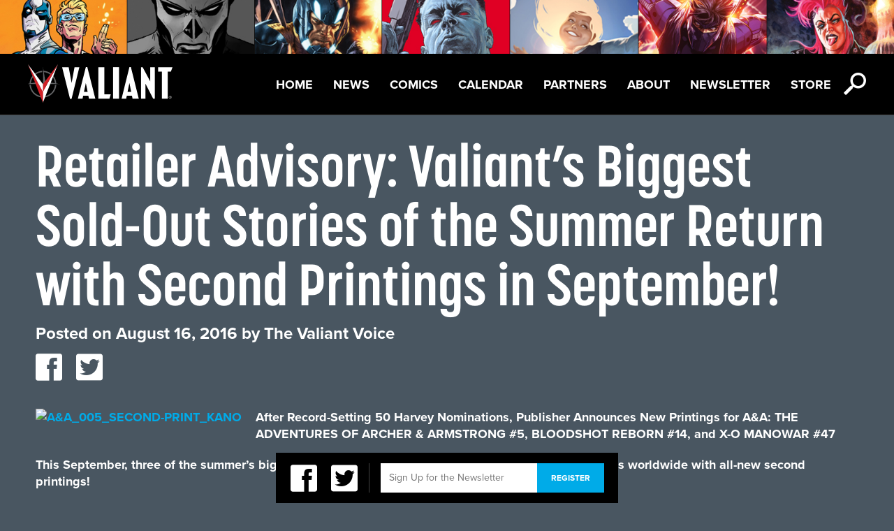

--- FILE ---
content_type: text/html; charset=UTF-8
request_url: https://valiantentertainment.com/2016/08/16/retailer-advisory-valiants-biggest-sold-out-stories-of-the-summer-return-with-second-printings-in-september/
body_size: 9001
content:
<!DOCTYPE html>

<html itemscope itemtype="http://schema.org/Organization">

	<head>

		<meta charset="UTF-8">

		<title>  Retailer Advisory: Valiant&#8217;s Biggest Sold-Out Stories of the Summer Return with Second Printings in September! 

		| Valiant Entertainment</title>

		<meta name="viewport" content="width=device-width, initial-scale=1">

		<meta property="og:title" content="Valiant Entertainment"/>
<meta property="og:type" content="website"/>

	<meta property="og:description" content="Retailer Advisory: Valiant&#8217;s Biggest Sold-Out Stories of the Summer Return with Second Printings in September!"/>
	<meta property="og:image" content="https://valiantentertainment.com/wp-content/themes/valiant/images/facebook.jpg"/>
	<meta property="og:url" content="https://valiantentertainment.com/2016/08/16/retailer-advisory-valiants-biggest-sold-out-stories-of-the-summer-return-with-second-printings-in-september/"/>

<meta property="og:site_name" content="Valiant Entertainment"/>
<meta property="fb:app_id" content="226021727469944" />
<meta property="fb:admins" content="592054857" />
		<link rel="icon" href="https://valiantentertainment.com/wp-content/themes/valiant/images/favicon.ico" type="image/x-icon" />

		<meta name='robots' content='max-image-preview:large' />
<script type="text/javascript">
window._wpemojiSettings = {"baseUrl":"https:\/\/s.w.org\/images\/core\/emoji\/14.0.0\/72x72\/","ext":".png","svgUrl":"https:\/\/s.w.org\/images\/core\/emoji\/14.0.0\/svg\/","svgExt":".svg","source":{"concatemoji":"https:\/\/valiantentertainment.com\/wp-includes\/js\/wp-emoji-release.min.js?ver=6.3.7"}};
/*! This file is auto-generated */
!function(i,n){var o,s,e;function c(e){try{var t={supportTests:e,timestamp:(new Date).valueOf()};sessionStorage.setItem(o,JSON.stringify(t))}catch(e){}}function p(e,t,n){e.clearRect(0,0,e.canvas.width,e.canvas.height),e.fillText(t,0,0);var t=new Uint32Array(e.getImageData(0,0,e.canvas.width,e.canvas.height).data),r=(e.clearRect(0,0,e.canvas.width,e.canvas.height),e.fillText(n,0,0),new Uint32Array(e.getImageData(0,0,e.canvas.width,e.canvas.height).data));return t.every(function(e,t){return e===r[t]})}function u(e,t,n){switch(t){case"flag":return n(e,"\ud83c\udff3\ufe0f\u200d\u26a7\ufe0f","\ud83c\udff3\ufe0f\u200b\u26a7\ufe0f")?!1:!n(e,"\ud83c\uddfa\ud83c\uddf3","\ud83c\uddfa\u200b\ud83c\uddf3")&&!n(e,"\ud83c\udff4\udb40\udc67\udb40\udc62\udb40\udc65\udb40\udc6e\udb40\udc67\udb40\udc7f","\ud83c\udff4\u200b\udb40\udc67\u200b\udb40\udc62\u200b\udb40\udc65\u200b\udb40\udc6e\u200b\udb40\udc67\u200b\udb40\udc7f");case"emoji":return!n(e,"\ud83e\udef1\ud83c\udffb\u200d\ud83e\udef2\ud83c\udfff","\ud83e\udef1\ud83c\udffb\u200b\ud83e\udef2\ud83c\udfff")}return!1}function f(e,t,n){var r="undefined"!=typeof WorkerGlobalScope&&self instanceof WorkerGlobalScope?new OffscreenCanvas(300,150):i.createElement("canvas"),a=r.getContext("2d",{willReadFrequently:!0}),o=(a.textBaseline="top",a.font="600 32px Arial",{});return e.forEach(function(e){o[e]=t(a,e,n)}),o}function t(e){var t=i.createElement("script");t.src=e,t.defer=!0,i.head.appendChild(t)}"undefined"!=typeof Promise&&(o="wpEmojiSettingsSupports",s=["flag","emoji"],n.supports={everything:!0,everythingExceptFlag:!0},e=new Promise(function(e){i.addEventListener("DOMContentLoaded",e,{once:!0})}),new Promise(function(t){var n=function(){try{var e=JSON.parse(sessionStorage.getItem(o));if("object"==typeof e&&"number"==typeof e.timestamp&&(new Date).valueOf()<e.timestamp+604800&&"object"==typeof e.supportTests)return e.supportTests}catch(e){}return null}();if(!n){if("undefined"!=typeof Worker&&"undefined"!=typeof OffscreenCanvas&&"undefined"!=typeof URL&&URL.createObjectURL&&"undefined"!=typeof Blob)try{var e="postMessage("+f.toString()+"("+[JSON.stringify(s),u.toString(),p.toString()].join(",")+"));",r=new Blob([e],{type:"text/javascript"}),a=new Worker(URL.createObjectURL(r),{name:"wpTestEmojiSupports"});return void(a.onmessage=function(e){c(n=e.data),a.terminate(),t(n)})}catch(e){}c(n=f(s,u,p))}t(n)}).then(function(e){for(var t in e)n.supports[t]=e[t],n.supports.everything=n.supports.everything&&n.supports[t],"flag"!==t&&(n.supports.everythingExceptFlag=n.supports.everythingExceptFlag&&n.supports[t]);n.supports.everythingExceptFlag=n.supports.everythingExceptFlag&&!n.supports.flag,n.DOMReady=!1,n.readyCallback=function(){n.DOMReady=!0}}).then(function(){return e}).then(function(){var e;n.supports.everything||(n.readyCallback(),(e=n.source||{}).concatemoji?t(e.concatemoji):e.wpemoji&&e.twemoji&&(t(e.twemoji),t(e.wpemoji)))}))}((window,document),window._wpemojiSettings);
</script>
<style type="text/css">
img.wp-smiley,
img.emoji {
	display: inline !important;
	border: none !important;
	box-shadow: none !important;
	height: 1em !important;
	width: 1em !important;
	margin: 0 0.07em !important;
	vertical-align: -0.1em !important;
	background: none !important;
	padding: 0 !important;
}
</style>
	<link rel='stylesheet' id='wp-block-library-css' href='https://valiantentertainment.com/wp-includes/css/dist/block-library/style.min.css?ver=6.3.7' type='text/css' media='all' />
<style id='classic-theme-styles-inline-css' type='text/css'>
/*! This file is auto-generated */
.wp-block-button__link{color:#fff;background-color:#32373c;border-radius:9999px;box-shadow:none;text-decoration:none;padding:calc(.667em + 2px) calc(1.333em + 2px);font-size:1.125em}.wp-block-file__button{background:#32373c;color:#fff;text-decoration:none}
</style>
<style id='global-styles-inline-css' type='text/css'>
body{--wp--preset--color--black: #000000;--wp--preset--color--cyan-bluish-gray: #abb8c3;--wp--preset--color--white: #ffffff;--wp--preset--color--pale-pink: #f78da7;--wp--preset--color--vivid-red: #cf2e2e;--wp--preset--color--luminous-vivid-orange: #ff6900;--wp--preset--color--luminous-vivid-amber: #fcb900;--wp--preset--color--light-green-cyan: #7bdcb5;--wp--preset--color--vivid-green-cyan: #00d084;--wp--preset--color--pale-cyan-blue: #8ed1fc;--wp--preset--color--vivid-cyan-blue: #0693e3;--wp--preset--color--vivid-purple: #9b51e0;--wp--preset--gradient--vivid-cyan-blue-to-vivid-purple: linear-gradient(135deg,rgba(6,147,227,1) 0%,rgb(155,81,224) 100%);--wp--preset--gradient--light-green-cyan-to-vivid-green-cyan: linear-gradient(135deg,rgb(122,220,180) 0%,rgb(0,208,130) 100%);--wp--preset--gradient--luminous-vivid-amber-to-luminous-vivid-orange: linear-gradient(135deg,rgba(252,185,0,1) 0%,rgba(255,105,0,1) 100%);--wp--preset--gradient--luminous-vivid-orange-to-vivid-red: linear-gradient(135deg,rgba(255,105,0,1) 0%,rgb(207,46,46) 100%);--wp--preset--gradient--very-light-gray-to-cyan-bluish-gray: linear-gradient(135deg,rgb(238,238,238) 0%,rgb(169,184,195) 100%);--wp--preset--gradient--cool-to-warm-spectrum: linear-gradient(135deg,rgb(74,234,220) 0%,rgb(151,120,209) 20%,rgb(207,42,186) 40%,rgb(238,44,130) 60%,rgb(251,105,98) 80%,rgb(254,248,76) 100%);--wp--preset--gradient--blush-light-purple: linear-gradient(135deg,rgb(255,206,236) 0%,rgb(152,150,240) 100%);--wp--preset--gradient--blush-bordeaux: linear-gradient(135deg,rgb(254,205,165) 0%,rgb(254,45,45) 50%,rgb(107,0,62) 100%);--wp--preset--gradient--luminous-dusk: linear-gradient(135deg,rgb(255,203,112) 0%,rgb(199,81,192) 50%,rgb(65,88,208) 100%);--wp--preset--gradient--pale-ocean: linear-gradient(135deg,rgb(255,245,203) 0%,rgb(182,227,212) 50%,rgb(51,167,181) 100%);--wp--preset--gradient--electric-grass: linear-gradient(135deg,rgb(202,248,128) 0%,rgb(113,206,126) 100%);--wp--preset--gradient--midnight: linear-gradient(135deg,rgb(2,3,129) 0%,rgb(40,116,252) 100%);--wp--preset--font-size--small: 13px;--wp--preset--font-size--medium: 20px;--wp--preset--font-size--large: 36px;--wp--preset--font-size--x-large: 42px;--wp--preset--spacing--20: 0.44rem;--wp--preset--spacing--30: 0.67rem;--wp--preset--spacing--40: 1rem;--wp--preset--spacing--50: 1.5rem;--wp--preset--spacing--60: 2.25rem;--wp--preset--spacing--70: 3.38rem;--wp--preset--spacing--80: 5.06rem;--wp--preset--shadow--natural: 6px 6px 9px rgba(0, 0, 0, 0.2);--wp--preset--shadow--deep: 12px 12px 50px rgba(0, 0, 0, 0.4);--wp--preset--shadow--sharp: 6px 6px 0px rgba(0, 0, 0, 0.2);--wp--preset--shadow--outlined: 6px 6px 0px -3px rgba(255, 255, 255, 1), 6px 6px rgba(0, 0, 0, 1);--wp--preset--shadow--crisp: 6px 6px 0px rgba(0, 0, 0, 1);}:where(.is-layout-flex){gap: 0.5em;}:where(.is-layout-grid){gap: 0.5em;}body .is-layout-flow > .alignleft{float: left;margin-inline-start: 0;margin-inline-end: 2em;}body .is-layout-flow > .alignright{float: right;margin-inline-start: 2em;margin-inline-end: 0;}body .is-layout-flow > .aligncenter{margin-left: auto !important;margin-right: auto !important;}body .is-layout-constrained > .alignleft{float: left;margin-inline-start: 0;margin-inline-end: 2em;}body .is-layout-constrained > .alignright{float: right;margin-inline-start: 2em;margin-inline-end: 0;}body .is-layout-constrained > .aligncenter{margin-left: auto !important;margin-right: auto !important;}body .is-layout-constrained > :where(:not(.alignleft):not(.alignright):not(.alignfull)){max-width: var(--wp--style--global--content-size);margin-left: auto !important;margin-right: auto !important;}body .is-layout-constrained > .alignwide{max-width: var(--wp--style--global--wide-size);}body .is-layout-flex{display: flex;}body .is-layout-flex{flex-wrap: wrap;align-items: center;}body .is-layout-flex > *{margin: 0;}body .is-layout-grid{display: grid;}body .is-layout-grid > *{margin: 0;}:where(.wp-block-columns.is-layout-flex){gap: 2em;}:where(.wp-block-columns.is-layout-grid){gap: 2em;}:where(.wp-block-post-template.is-layout-flex){gap: 1.25em;}:where(.wp-block-post-template.is-layout-grid){gap: 1.25em;}.has-black-color{color: var(--wp--preset--color--black) !important;}.has-cyan-bluish-gray-color{color: var(--wp--preset--color--cyan-bluish-gray) !important;}.has-white-color{color: var(--wp--preset--color--white) !important;}.has-pale-pink-color{color: var(--wp--preset--color--pale-pink) !important;}.has-vivid-red-color{color: var(--wp--preset--color--vivid-red) !important;}.has-luminous-vivid-orange-color{color: var(--wp--preset--color--luminous-vivid-orange) !important;}.has-luminous-vivid-amber-color{color: var(--wp--preset--color--luminous-vivid-amber) !important;}.has-light-green-cyan-color{color: var(--wp--preset--color--light-green-cyan) !important;}.has-vivid-green-cyan-color{color: var(--wp--preset--color--vivid-green-cyan) !important;}.has-pale-cyan-blue-color{color: var(--wp--preset--color--pale-cyan-blue) !important;}.has-vivid-cyan-blue-color{color: var(--wp--preset--color--vivid-cyan-blue) !important;}.has-vivid-purple-color{color: var(--wp--preset--color--vivid-purple) !important;}.has-black-background-color{background-color: var(--wp--preset--color--black) !important;}.has-cyan-bluish-gray-background-color{background-color: var(--wp--preset--color--cyan-bluish-gray) !important;}.has-white-background-color{background-color: var(--wp--preset--color--white) !important;}.has-pale-pink-background-color{background-color: var(--wp--preset--color--pale-pink) !important;}.has-vivid-red-background-color{background-color: var(--wp--preset--color--vivid-red) !important;}.has-luminous-vivid-orange-background-color{background-color: var(--wp--preset--color--luminous-vivid-orange) !important;}.has-luminous-vivid-amber-background-color{background-color: var(--wp--preset--color--luminous-vivid-amber) !important;}.has-light-green-cyan-background-color{background-color: var(--wp--preset--color--light-green-cyan) !important;}.has-vivid-green-cyan-background-color{background-color: var(--wp--preset--color--vivid-green-cyan) !important;}.has-pale-cyan-blue-background-color{background-color: var(--wp--preset--color--pale-cyan-blue) !important;}.has-vivid-cyan-blue-background-color{background-color: var(--wp--preset--color--vivid-cyan-blue) !important;}.has-vivid-purple-background-color{background-color: var(--wp--preset--color--vivid-purple) !important;}.has-black-border-color{border-color: var(--wp--preset--color--black) !important;}.has-cyan-bluish-gray-border-color{border-color: var(--wp--preset--color--cyan-bluish-gray) !important;}.has-white-border-color{border-color: var(--wp--preset--color--white) !important;}.has-pale-pink-border-color{border-color: var(--wp--preset--color--pale-pink) !important;}.has-vivid-red-border-color{border-color: var(--wp--preset--color--vivid-red) !important;}.has-luminous-vivid-orange-border-color{border-color: var(--wp--preset--color--luminous-vivid-orange) !important;}.has-luminous-vivid-amber-border-color{border-color: var(--wp--preset--color--luminous-vivid-amber) !important;}.has-light-green-cyan-border-color{border-color: var(--wp--preset--color--light-green-cyan) !important;}.has-vivid-green-cyan-border-color{border-color: var(--wp--preset--color--vivid-green-cyan) !important;}.has-pale-cyan-blue-border-color{border-color: var(--wp--preset--color--pale-cyan-blue) !important;}.has-vivid-cyan-blue-border-color{border-color: var(--wp--preset--color--vivid-cyan-blue) !important;}.has-vivid-purple-border-color{border-color: var(--wp--preset--color--vivid-purple) !important;}.has-vivid-cyan-blue-to-vivid-purple-gradient-background{background: var(--wp--preset--gradient--vivid-cyan-blue-to-vivid-purple) !important;}.has-light-green-cyan-to-vivid-green-cyan-gradient-background{background: var(--wp--preset--gradient--light-green-cyan-to-vivid-green-cyan) !important;}.has-luminous-vivid-amber-to-luminous-vivid-orange-gradient-background{background: var(--wp--preset--gradient--luminous-vivid-amber-to-luminous-vivid-orange) !important;}.has-luminous-vivid-orange-to-vivid-red-gradient-background{background: var(--wp--preset--gradient--luminous-vivid-orange-to-vivid-red) !important;}.has-very-light-gray-to-cyan-bluish-gray-gradient-background{background: var(--wp--preset--gradient--very-light-gray-to-cyan-bluish-gray) !important;}.has-cool-to-warm-spectrum-gradient-background{background: var(--wp--preset--gradient--cool-to-warm-spectrum) !important;}.has-blush-light-purple-gradient-background{background: var(--wp--preset--gradient--blush-light-purple) !important;}.has-blush-bordeaux-gradient-background{background: var(--wp--preset--gradient--blush-bordeaux) !important;}.has-luminous-dusk-gradient-background{background: var(--wp--preset--gradient--luminous-dusk) !important;}.has-pale-ocean-gradient-background{background: var(--wp--preset--gradient--pale-ocean) !important;}.has-electric-grass-gradient-background{background: var(--wp--preset--gradient--electric-grass) !important;}.has-midnight-gradient-background{background: var(--wp--preset--gradient--midnight) !important;}.has-small-font-size{font-size: var(--wp--preset--font-size--small) !important;}.has-medium-font-size{font-size: var(--wp--preset--font-size--medium) !important;}.has-large-font-size{font-size: var(--wp--preset--font-size--large) !important;}.has-x-large-font-size{font-size: var(--wp--preset--font-size--x-large) !important;}
.wp-block-navigation a:where(:not(.wp-element-button)){color: inherit;}
:where(.wp-block-post-template.is-layout-flex){gap: 1.25em;}:where(.wp-block-post-template.is-layout-grid){gap: 1.25em;}
:where(.wp-block-columns.is-layout-flex){gap: 2em;}:where(.wp-block-columns.is-layout-grid){gap: 2em;}
.wp-block-pullquote{font-size: 1.5em;line-height: 1.6;}
</style>
<link rel='stylesheet' id='reset-css' href='https://valiantentertainment.com/wp-content/themes/valiant/css/css/reset.css?ver=1.0' type='text/css' media='all' />
<link rel='stylesheet' id='main-css' href='https://valiantentertainment.com/wp-content/themes/valiant/css/css/main.css?ver=1.0' type='text/css' media='all' />
<link rel='stylesheet' id='slick-css' href='https://valiantentertainment.com/wp-content/themes/valiant/slick/slick.css?ver=1.0' type='text/css' media='all' />
<script type='text/javascript' src='https://valiantentertainment.com/wp-content/themes/valiant/js/modernizr-2.5.2.js?ver=2.5.2' id='modernizr-js'></script>
<script type='text/javascript' src='https://valiantentertainment.com/wp-content/themes/valiant/js/css3-mediaqueries.js?ver=1.0' id='css3-mediaqueries-js'></script>
<script type='text/javascript' src='https://valiantentertainment.com/wp-content/themes/valiant/js/jquery-1.8.3.js?ver=1.8.3' id='jquery-js'></script>
<script type='text/javascript' src='https://valiantentertainment.com/wp-content/themes/valiant/js/easing.js?ver=1.3' id='easing-js'></script>
<script type='text/javascript' src='https://valiantentertainment.com/wp-content/themes/valiant/js/jquery.tinysort.js?ver=1.4.29' id='tinysort-js'></script>
<script type='text/javascript' src='https://valiantentertainment.com/wp-content/themes/valiant/js/jstorage.js?ver=0.3.1' id='jstorage-js'></script>
<script type='text/javascript' src='https://valiantentertainment.com/wp-content/themes/valiant/js/jquery.tinyscrollbar.js?ver=1.81' id='tinyscrollbar-js'></script>
<script type='text/javascript' src='https://valiantentertainment.com/wp-content/themes/valiant/js/jquery.fancybox-1.3.4.js?ver=1.3.4' id='fancybox-js'></script>
<script type='text/javascript' src='https://valiantentertainment.com/wp-content/themes/valiant/js/jquery.color.js?ver=2.0' id='color-js'></script>
<script type='text/javascript' src='https://valiantentertainment.com/wp-content/themes/valiant/js/ui/jquery.ui.core.js?ver=1.8.16' id='jquery-core-js'></script>
<script type='text/javascript' src='https://valiantentertainment.com/wp-content/themes/valiant/js/ui/jquery.ui.position.js?ver=1.8.16' id='position-js'></script>
<script type='text/javascript' src='https://valiantentertainment.com/wp-content/themes/valiant/js/valiant.js?ver=1.0' id='valiant-js'></script>
<script type='text/javascript' src='https://valiantentertainment.com/wp-content/themes/valiant/js/future.js?ver=1.0' id='future-js'></script>
<script type='text/javascript' src='https://valiantentertainment.com/wp-content/themes/valiant/slick/slick.js?ver=1.0' id='slick-js'></script>
<link rel="https://api.w.org/" href="https://valiantentertainment.com/wp-json/" /><link rel="alternate" type="application/json" href="https://valiantentertainment.com/wp-json/wp/v2/posts/18657" /><link rel="EditURI" type="application/rsd+xml" title="RSD" href="https://valiantentertainment.com/xmlrpc.php?rsd" />
<meta name="generator" content="WordPress 6.3.7" />
<link rel="canonical" href="https://valiantentertainment.com/2016/08/16/retailer-advisory-valiants-biggest-sold-out-stories-of-the-summer-return-with-second-printings-in-september/" />
<link rel='shortlink' href='https://valiantentertainment.com/?p=18657' />
<link rel="alternate" type="application/json+oembed" href="https://valiantentertainment.com/wp-json/oembed/1.0/embed?url=https%3A%2F%2Fvaliantentertainment.com%2F2016%2F08%2F16%2Fretailer-advisory-valiants-biggest-sold-out-stories-of-the-summer-return-with-second-printings-in-september%2F" />
<link rel="alternate" type="text/xml+oembed" href="https://valiantentertainment.com/wp-json/oembed/1.0/embed?url=https%3A%2F%2Fvaliantentertainment.com%2F2016%2F08%2F16%2Fretailer-advisory-valiants-biggest-sold-out-stories-of-the-summer-return-with-second-printings-in-september%2F&#038;format=xml" />

		<script type="text/javascript" src="/wp-content/themes/valiant/js/characters.js"></script>

		<script type="text/javascript" src="https://use.typekit.com/yhb7zpq.js"></script>

		<script type="text/javascript">try{Typekit.load();}catch(e){}</script>

		<script type="text/javascript">var _gaq = _gaq || [];_gaq.push(['_setAccount', 'UA-28420291-1']);_gaq.push(['_trackPageview']);(function() {var ga = document.createElement('script'); ga.type = 'text/javascript'; ga.async = true;ga.src = ('https:' == document.location.protocol ? 'https://ssl' : 'http://www') + '.google-analytics.com/ga.js';var s = document.getElementsByTagName('script')[0]; s.parentNode.insertBefore(ga, s);})();</script>

		<link href="//netdna.bootstrapcdn.com/font-awesome/4.1.0/css/font-awesome.min.css" rel="stylesheet">

		<link href="/wp-content/themes/valiant/icon-fonts/style.css" rel="stylesheet">

		<link href="/wp-content/themes/valiant/slick/slick.css" rel="stylesheet">



	  <script>

	    // Picture element HTML5 shiv

	    document.createElement( "picture" );

	  </script>

	  <script src="/wp-content/themes/valiant/js/picturefill.min.js" async></script>



	</head>

	<body class="post-template-default single single-post postid-18657 single-format-standard">

		<div id="fb-root"></div>

		<script>window.fbAsyncInit = function() {FB.init({appId: '226021727469944', channelUrl: 'https://valiantentertainment.com/wp-content/themes/valiant/channel.html', status: true, cookie: true, xfbml: true});};(function(d){var js, id = 'facebook-jssdk'; if (d.getElementById(id)) {return;}js = d.createElement('script'); js.id = id; js.async = true;js.src = "//connect.facebook.net/en_US/all.js";d.getElementsByTagName('head')[0].appendChild(js);}(document));</script>
<header id="topbar">
	<div id="header-img">
		<picture>
			<!--[if IE 9]><video style="display: none;"><![endif]-->
			<source srcset="https://valiantentertainment.com/wp-content/themes/valiant/images/UniverseBannerA_10Slots_1600x96.jpg"" media="(min-width: 1025px)"> 
			<source srcset="https://valiantentertainment.com/wp-content/themes/valiant/images/UniverseBannerA_10Slots_768x52.jpg" media="(min-width: 601px)">
			<source srcset="https://valiantentertainment.com/wp-content/themes/valiant/images/UniverseBannerA_10Slots_320x50.jpg" media="(max-width: 600px)">
			<!--[if IE 9]></video><![endif]-->
			<img srcset="https://valiantentertainment.com/wp-content/themes/valiant/images/UniverseBannerA_10Slots_320x50.jpg" alt="Sitemap">
		</picture>
	</div>
	<nav id="menu">
		<a href="https://valiantentertainment.com" id="logo" class="full-opacity"></a>
		<ul id="nav" class="menu"><li id="menu-item-39291" class="menu-item menu-item-type-post_type menu-item-object-page menu-item-home menu-item-39291"><a href="https://valiantentertainment.com/">Home</a></li>
<li id="menu-item-3003" class="menu-item menu-item-type-post_type menu-item-object-page current_page_parent menu-item-3003"><a href="https://valiantentertainment.com/news/">News</a></li>
<li id="menu-item-25592" class="menu-item menu-item-type-post_type menu-item-object-page menu-item-25592"><a href="https://valiantentertainment.com/all-series/">Comics</a></li>
<li id="menu-item-3007" class="menu-item menu-item-type-custom menu-item-object-custom menu-item-3007"><a href="/events">Calendar</a></li>
<li id="menu-item-41461" class="menu-item menu-item-type-post_type menu-item-object-page menu-item-41461"><a href="https://valiantentertainment.com/partners/">Partners</a></li>
<li id="menu-item-25587" class="menu-item menu-item-type-post_type menu-item-object-page menu-item-25587"><a href="https://valiantentertainment.com/about-us/">About</a></li>
<li id="menu-item-24434" class="menu-item menu-item-type-post_type menu-item-object-page menu-item-24434"><a href="https://valiantentertainment.com/newsletter/">Newsletter</a></li>
<li id="menu-item-41611" class="menu-item menu-item-type-custom menu-item-object-custom menu-item-41611"><a href="http://www.valiantstore.com">Store</a></li>
</ul>		<div class="nav-icon-wrap">
			<span class="icon-icon_hamburger icon-menu white icon"></span>
			<span class="search-icon icon-icon_search white icon"></span>
		</div>
	</nav>
	<div class="search-bar">
		<form action="/" method="get" id="search-form">
    <span class="search-icon-lg icon-icon_search trans-light-black"></span>
    <input type="text" name="s" id="search" class="search-input" value="" placeholder="Enter Search" />
    <div class="search-btn"><span class="icon arrow-right-small icon-arrow_right white"></span></div>
    <!--<input type="submit" alt="Search" class="search-btn" value="" />-->
</form>	</div><!--search-bar-->
</header><!--topbar-->




<main id="container">
	<section id="content">
		<div id="primary" class="standard standard-content-wrap">
						<article class="post post-single">
				<header>
					<h1 class="upper-83-bold white">Retailer Advisory: Valiant&#8217;s Biggest Sold-Out Stories of the Summer Return with Second Printings in September!</h1>
					<div class="meta standard-24-bold white">
						<span class="sep">Posted on </span><time class="entry-date" datetime="2016-08-16T14:51:05-05:00" pubdate>August 16, 2016</time><span class="by-author"> <span class="sep"> by </span> <span class="author vcard"><a class="url fn n" href="https://valiantentertainment.com/author/webassistant/" title="View all posts by The Valiant Voice" rel="author">The Valiant Voice</a></span></span>						<ul class="social">
						
							<li><a href="https://twitter.com/share?url=" onclick="return fbShare(&quot;https://valiantentertainment.com/2016/08/16/retailer-advisory-valiants-biggest-sold-out-stories-of-the-summer-return-with-second-printings-in-september/&quot;, &quot;Retailer Advisory: Valiant&#8217;s Biggest Sold-Out Stories of the Summer Return with Second Printings in September!&quot;)" target="_blank"><span class="icon-icon_facebook icon" data-href="https://valiantentertainment.com/2016/08/16/retailer-advisory-valiants-biggest-sold-out-stories-of-the-summer-return-with-second-printings-in-september/"></span></a></li>
							<li><a href="https://twitter.com/share?url=" onclick="return twitterShare(&quot;https://valiantentertainment.com/2016/08/16/retailer-advisory-valiants-biggest-sold-out-stories-of-the-summer-return-with-second-printings-in-september/&quot;, &quot;Retailer Advisory: Valiant&#8217;s Biggest Sold-Out Stories of the Summer Return with Second Printings in September!&quot;)" target="_blank"><span class="icon-icon_twitter icon" data-href="https://valiantentertainment.com/2016/08/16/retailer-advisory-valiants-biggest-sold-out-stories-of-the-summer-return-with-second-printings-in-september/"></span></a></li>
						</ul>
					</div>
				</header>
				<div class="post-single-content body-18 white">
					<p><strong><a href="https://valiantentertainment.com/2016/08/16/retailer-advisory-valiants-biggest-sold-out-stories-of-the-summer-return-with-second-printings-in-september/aa_005_second-print_kano/" rel="attachment wp-att-18663"><img decoding="async" fetchpriority="high" class="alignleft size-medium wp-image-18663" alt="A&amp;A_005_SECOND-PRINT_KANO" src="http://valiantuniverse.com/wp-content/uploads/2016/08/AA_005_SECOND-PRINT_KANO-310x476.jpg" width="310" height="476" /></a>After Record-Setting 50 Harvey Nominations, Publisher Announces New Printings for A&amp;A: THE ADVENTURES OF ARCHER &amp; ARMSTRONG #5, BLOODSHOT REBORN #14, and X-O MANOWAR #47</strong></p>
<p><strong>This September, three of the summer&#8217;s biggest, most acclaimed storylines are returning to comic shops worldwide with all-new second printings!</strong></p>
<p>Valiant is proud to announce that three, brand-new jumping-on points for some of the publisher&#8217;s most acclaimed series have sold out at the distributor level and will return soon with the <strong>A&amp;A: THE ADVENTURES OF ARCHER &amp; ARMSTRONG #5 SECOND PRINTING</strong>, <strong>BLOODSHOT REBORN #14 SECOND PRINTING</strong>, and<strong> X-O MANOWAR #47 SECOND PRINTING</strong> on<strong> September 21st</strong>! Jump on board here with three all-new introductions to the acclaimed publishing line that is sweeping the <strong>2016 Harvey Awards</strong> with a record-setting 50 nominations and find out for yourself why Valiant is the best-reviewed publisher anywhere in the industry today!</p>
<p>First: Love is in the air when Faith flies into the pages of Valiant’s smash-hit ongoing series for a first date that is going to sweep Archer off his feet in <strong>A&amp;A: THE ADVENTURES OF ARCHER &amp; ARMSTRONG #5 SECOND PRINTING</strong>! Harvey Award-nominated writer <strong>Rafer Roberts</strong> (HARBINGER RENEGADES) and Eisner Award-winning artist <strong>Mike Norton</strong> (Revival) present a landmark Valiant tale for the ages as Obadiah Archer and Faith &#8220;Zephyr&#8221; Herbert&#8217;s budding romance erupts into a romantic thrill ride that is going to change both of their lives forever! More crossbows than Sleepless in Seattle! More fistfights than The Notebook! This ain’t no ordinary team-up… It’s Archer and Faith’s first date!</p>
<p>Then: New York Times best-selling writer <strong>Jeff Lemire</strong> (Old Man Logan, Moon Knight) and blockbuster artist<strong> Mico Suayan</strong> (BLOODSHOT REBORN) drop Valiant’s nanite-enhanced commando into a scorching trial by fire in the <strong>BLOODSHOT REBORN #14</strong> <strong>SECOND PRINTING</strong> – re-presenting the explosive <strong>FIRST ISSUE </strong>of<strong> &#8220;BLOODSHOT ISLAND</strong>&#8220;! Live. Die. Rejuvenate. Each day, Bloodshot and his predecessors awake to find themselves hunted by the unstoppable engine of destruction called Deathmate. And each day, they die…only to begin their escape once more after the nano-technology inside them repairs their fatal injuries. As Bloodshot and his new teammates begin to understand the brutal logic behind their seaside prison, will the biggest threat to their survival be the horrors that await in the jungle around them…or each other?</p>
<p>Finally: The countdown to the greatest Valiant milestone of all time begins in the <strong>X-O MANOWAR #47 SECOND PRINTING</strong> – the <strong>FIRST ISSUE</strong> of “<strong>LONG LIVE THE KING</strong>”! Witness history in the making as New York Times best-selling writer <strong>Robert Venditti</strong> (Hal Jordan &amp; The Green Lantern Corps.) and acclaimed artists <strong>Joe Bennett</strong> (52) and <strong>Roberto de la Torre</strong> (Daredevil) begin the march toward<strong> X-O MANOWAR #50</strong> with a cataclysmic turning point that will bring our world to its knees! An unthinkable new foe has arrived on Earth… They are The Torment – and their name means death. Thought to be a legend by the Vine, they have now become Earth’s violent reality. As old as the universe itself, they have traveled for eons to reach us…in search of Aric of Dacia and the unstoppable X-O Manowar armor. Can Aric challenge a seemingly omnipotent threat with motives beyond the comprehension of mortal men? Will the armor truly be our world’s salvation, just as the Vine’s myths foretold? And is this the beginning of the end for X-O Manowar – or the beginning of something even bigger?</p>
<p>Ready to find out why Valiant is the publisher to beat in 2016? On <strong>September 21st</strong>, Valiant&#8217;s most talked-about moments, biggest surprises, and best-reviewed stories come back for an epic encore with three staggering single-issue blowouts in the <strong>A&amp;A: THE ADVENTURES OF ARCHER &amp; ARMSTRONG #5 SECOND PRINTING</strong>, <strong>BLOODSHOT REBORN #14 SECOND PRINTING</strong>, and <strong>X-O MANOWAR #47 SECOND PRINTING</strong>!</p>
<p>For more information, visit Valiant on <a href="http://valiantentertainment.us4.list-manage.com/track/click?u=602a5e9c5c907c97823068aa9&amp;id=d0e7104b9b&amp;e=bfc6a8d36d">Facebook</a>, <a href="http://valiantentertainment.us4.list-manage.com/track/click?u=602a5e9c5c907c97823068aa9&amp;id=7ea8475d0b&amp;e=bfc6a8d36d">Twitter</a>, <a href="http://valiantentertainment.us4.list-manage1.com/track/click?u=602a5e9c5c907c97823068aa9&amp;id=85959a7728&amp;e=bfc6a8d36d">Tumblr</a>, <a href="http://valiantentertainment.us4.list-manage2.com/track/click?u=602a5e9c5c907c97823068aa9&amp;id=d21897555c&amp;e=bfc6a8d36d">Instagram</a>, and <a href="http://valiantentertainment.us4.list-manage.com/track/click?u=602a5e9c5c907c97823068aa9&amp;id=fb5e59efd3&amp;e=bfc6a8d36d">ValiantUniverse.com</a>.</p>
<p>For Valiant merchandise and more, visit <a href="http://valiantentertainment.us4.list-manage2.com/track/click?u=602a5e9c5c907c97823068aa9&amp;id=5ac5838b39&amp;e=bfc6a8d36d">ValiantStore.com</a>.</p>
<p><strong>A&amp;A: THE ADVENTURES OF ARCHER &amp; ARMSTRONG #5 SECOND PRINTING (JUN169075)</strong><br />
Written by RAFER ROBERTS<br />
Art by MIKE NORTON (JUN169075)<br />
Cover by KANO<br />
$3.99 | 32 pgs. | T+ | On Sale SEPTEMBER 21 (FOC ­– 8/29/16)</p>
<p><strong>BLOODSHOT REBORN #14 SECOND PRINTING (JUN169076)</strong><br />
Written by JEFF LEMIRE<br />
Art by MICO SUAYAN<br />
Cover by TOMAS GIORELLO<br />
$3.99 | 32 pgs. | T+ | On Sale SEPTEMBER 21 (FOC ­– 8/29/16)</p>
<p><strong>X-O MANOWAR #47 SECOND PRINTING (JUN169077)</strong><br />
Written by ROBERT VENDITTI<br />
Art by JOE BENNETT and ROBERTO DE LA TORRE<br />
Cover by KANO<br />
$3.99 | 32 pgs. | T+ | On Sale SEPTEMBER 21 (FOC ­– 8/29/16)</p>
<p style="text-align: center;"><a href="http://valiantuniverse.com/wp-content/uploads/2016/08/AA_005_001.jpg"><img decoding="async" class="aligncenter size-large wp-image-18658" alt="A&amp;A_005_001" src="http://valiantuniverse.com/wp-content/uploads/2016/08/AA_005_001-640x984.jpg" width="640" height="984" /></a></p>
<p style="text-align: center;"><a href="http://valiantuniverse.com/wp-content/uploads/2016/08/AA_005_002.jpg"><img decoding="async" class="aligncenter size-large wp-image-18659" alt="A&amp;A_005_002" src="http://valiantuniverse.com/wp-content/uploads/2016/08/AA_005_002-640x984.jpg" width="640" height="984" /></a></p>
<p style="text-align: center;"><a href="http://valiantuniverse.com/wp-content/uploads/2016/08/AA_005_003.jpg"><img decoding="async" loading="lazy" class="aligncenter size-large wp-image-18660" alt="A&amp;A_005_003" src="http://valiantuniverse.com/wp-content/uploads/2016/08/AA_005_003-640x984.jpg" width="640" height="984" /></a></p>
<p style="text-align: center;"><a href="http://valiantuniverse.com/wp-content/uploads/2016/08/AA_005_004.jpg"><img decoding="async" loading="lazy" class="aligncenter size-large wp-image-18661" alt="A&amp;A_005_004" src="http://valiantuniverse.com/wp-content/uploads/2016/08/AA_005_004-640x984.jpg" width="640" height="984" /></a></p>
<p style="text-align: center;"><a href="http://valiantuniverse.com/wp-content/uploads/2016/08/AA_005_005.jpg"><img decoding="async" loading="lazy" class="aligncenter size-large wp-image-18662" alt="A&amp;A_005_005" src="http://valiantuniverse.com/wp-content/uploads/2016/08/AA_005_005-640x984.jpg" width="640" height="984" /></a></p>
<p style="text-align: center;"><a href="http://valiantuniverse.com/wp-content/uploads/2016/08/AA_005_SECOND-PRINT_KANO.jpg"><img decoding="async" loading="lazy" class="aligncenter size-large wp-image-18663" alt="A&amp;A_005_SECOND-PRINT_KANO" src="http://valiantuniverse.com/wp-content/uploads/2016/08/AA_005_SECOND-PRINT_KANO-640x984.jpg" width="640" height="984" /></a></p>
<p style="text-align: center;"><a href="http://valiantuniverse.com/wp-content/uploads/2016/08/BSRB_014_001.jpg"><img decoding="async" loading="lazy" class="aligncenter size-large wp-image-18664" alt="BSRB_014_001" src="http://valiantuniverse.com/wp-content/uploads/2016/08/BSRB_014_001-640x984.jpg" width="640" height="984" /></a></p>
<p style="text-align: center;"><a href="http://valiantuniverse.com/wp-content/uploads/2016/08/BSRB_014_002.jpg"><img decoding="async" loading="lazy" class="aligncenter size-large wp-image-18665" alt="BSRB_014_002" src="http://valiantuniverse.com/wp-content/uploads/2016/08/BSRB_014_002-640x984.jpg" width="640" height="984" /></a></p>
<p style="text-align: center;"><a href="http://valiantuniverse.com/wp-content/uploads/2016/08/BSRB_014_003.jpg"><img decoding="async" loading="lazy" class="aligncenter size-large wp-image-18666" alt="BSRB_014_003" src="http://valiantuniverse.com/wp-content/uploads/2016/08/BSRB_014_003-640x984.jpg" width="640" height="984" /></a></p>
<p style="text-align: center;"><a href="http://valiantuniverse.com/wp-content/uploads/2016/08/BSRB_014_004.jpg"><img decoding="async" loading="lazy" class="aligncenter size-large wp-image-18667" alt="BSRB_014_004" src="http://valiantuniverse.com/wp-content/uploads/2016/08/BSRB_014_004-640x984.jpg" width="640" height="984" /></a></p>
<p style="text-align: center;"><a href="http://valiantuniverse.com/wp-content/uploads/2016/08/BSRB_014_005.jpg"><img decoding="async" loading="lazy" class="aligncenter size-large wp-image-18668" alt="BSRB_014_005" src="http://valiantuniverse.com/wp-content/uploads/2016/08/BSRB_014_005-640x984.jpg" width="640" height="984" /></a></p>
<p style="text-align: center;"><a href="http://valiantuniverse.com/wp-content/uploads/2016/08/BSRB_014_006.jpg"><img decoding="async" loading="lazy" class="aligncenter size-large wp-image-18669" alt="BSRB_014_006" src="http://valiantuniverse.com/wp-content/uploads/2016/08/BSRB_014_006-640x984.jpg" width="640" height="984" /></a></p>
<p style="text-align: center;"><a href="http://valiantuniverse.com/wp-content/uploads/2016/08/BSRB_014_SECOND-PRINT_GIORELLO.jpg"><img decoding="async" loading="lazy" class="aligncenter size-large wp-image-18670" alt="BSRB_014_SECOND-PRINT_GIORELLO" src="http://valiantuniverse.com/wp-content/uploads/2016/08/BSRB_014_SECOND-PRINT_GIORELLO-640x984.jpg" width="640" height="984" /></a></p>
<p style="text-align: center;"><a href="http://valiantuniverse.com/wp-content/uploads/2016/08/XO_047_001.jpg"><img decoding="async" loading="lazy" class="aligncenter size-large wp-image-18671" alt="XO_047_001" src="http://valiantuniverse.com/wp-content/uploads/2016/08/XO_047_001-640x984.jpg" width="640" height="984" /></a></p>
<p style="text-align: center;"><a href="http://valiantuniverse.com/wp-content/uploads/2016/08/XO_047_002.jpg"><img decoding="async" loading="lazy" class="aligncenter size-large wp-image-18672" alt="XO_047_002" src="http://valiantuniverse.com/wp-content/uploads/2016/08/XO_047_002-640x984.jpg" width="640" height="984" /></a></p>
<p style="text-align: center;"><a href="http://valiantuniverse.com/wp-content/uploads/2016/08/XO_047_003.jpg"><img decoding="async" loading="lazy" class="aligncenter size-large wp-image-18673" alt="XO_047_003" src="http://valiantuniverse.com/wp-content/uploads/2016/08/XO_047_003-640x984.jpg" width="640" height="984" /></a></p>
<p style="text-align: center;"><a href="http://valiantuniverse.com/wp-content/uploads/2016/08/XO_047_004.jpg"><img decoding="async" loading="lazy" class="aligncenter size-large wp-image-18674" alt="XO_047_004" src="http://valiantuniverse.com/wp-content/uploads/2016/08/XO_047_004-640x984.jpg" width="640" height="984" /></a></p>
<p style="text-align: center;"><a href="http://valiantuniverse.com/wp-content/uploads/2016/08/XO_047_005.jpg"><img decoding="async" loading="lazy" class="aligncenter size-large wp-image-18675" alt="XO_047_005" src="http://valiantuniverse.com/wp-content/uploads/2016/08/XO_047_005-640x984.jpg" width="640" height="984" /></a></p>
<p style="text-align: center;"><a href="http://valiantuniverse.com/wp-content/uploads/2016/08/XO_047_006.jpg"><img decoding="async" loading="lazy" class="aligncenter size-large wp-image-18676" alt="XO_047_006" src="http://valiantuniverse.com/wp-content/uploads/2016/08/XO_047_006-640x491.jpg" width="640" height="491" /></a></p>
<p style="text-align: center;"><a href="http://valiantuniverse.com/wp-content/uploads/2016/08/XO_047_SECOND-PRINT_KANO.jpg"><img decoding="async" loading="lazy" class="aligncenter size-large wp-image-18677" alt="XO_047_SECOND-PRINT_KANO" src="http://valiantuniverse.com/wp-content/uploads/2016/08/XO_047_SECOND-PRINT_KANO-640x984.jpg" width="640" height="984" /></a></p>
				</div>
			</article>
		<section id="archives-wrapper">
	
	<a href="https://valiantentertainment.com/2023/06/" id="archives-link" class="upper-34-bold white">Archives ></a>
</section>

<section id="category-wrapper">
	<h1 class="upper-82 standard-case blue">Categories</h1>
	<ul class="category-list upper-34-bold white">
		<li><a href="/category/announcements/">Announcements</a></li>
		<li><a href="/category/blog-post/">Blog Post</a></li>
		<li><a href="/category/live-event/">Live Event</a></li>
		<li><a href="/category/retailer/">Retailer</a></li>
	</ul>
	<ul class="category-list upper-34-bold white">
		<li><a href="/category/sneak-preview/">Sneak Preview</a></li>
		<li><a href="/category/solicitations/">Solicitations</a></li>
		<li><a href="/category/teaser/">Teaser</a></li>
		<li><a href="/category/uncategorized/">Uncategorized</a></li>
	</ul>
</section>		</div>
					</section>
</main>
		<footer id="footer-main">
			<ul id="footer-links">
				<li><a href="https://valiantentertainment.com/wp-content/themes/valiant/privacy-policy">Privacy Policy</a></li>
				<li><a href="https://valiantentertainment.com/wp-content/themes/valiant/terms-of-service">Terms of Service</a></li>
				<li><a href="https://valiantentertainment.com/wp-content/themes/valiant/sitemap">Sitemap</a></li>
				<li><a href="https://valiantentertainment.com/dmg-entertainment/">DMG Entertainment</a></li>
				<li><a href="https://valiantentertainment.com/dmg-entertainment/dan-mintz/">CEO Dan Mintz</a></li>
			</ul>
			<p class="small-upper-white-trans">All Content &trade; And &copy; 2026 Valiant Entertainment LLC </p>
		</footer>

								<!-- 
									-->
		<div id="newsletter-social-bar">
			<div id="email-footer-signup" class="email-signup">
				<ul class="social">
					<li><a href="https://www.facebook.com/ValiantComics/" target="_blank"><span class="icon-icon_facebook icon"></span></a></li>
					<li><a href="https://twitter.com/ValiantComics" target="_blank"><span class="icon-icon_twitter icon"></span></a></li>
				</ul>
			
				<form id="footer-subscribe" action="/wp-content/themes/valiant/subscribe.php" class="email-form">
					<fieldset>
						<input id="email-footer" class="input-field input-email" type="text" placeholder="Sign Up for the Newsletter" />
						<input id="email-footer-submit" class="email-submit blue-btn small-font" type="submit" value="Register" />
					</fieldset>
					<div class="email-msg email-msg-footer email-error"></div>
				</form>
				<div class="email-msg email-msg-footer email-success">Thank you for subscribing to the Valiant Voice newsletter!</div>
			</div><!--email-footer-singup-->
		</div><!--newsletter-social-bar-->
							</body>
</html>